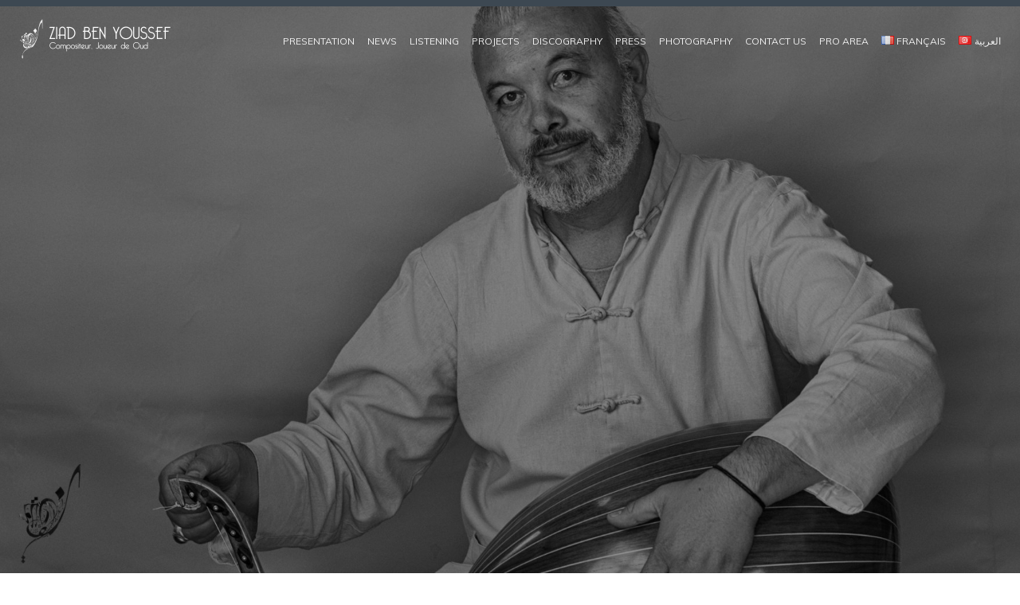

--- FILE ---
content_type: text/html; charset=UTF-8
request_url: https://www.ziadbenyoussef.com/en/ziad-ben-youssef-home/
body_size: 9345
content:
<!doctype html>
<html lang="en-GB">
<head>
	<meta charset="UTF-8">
	<meta name="viewport" content="width=device-width, initial-scale=1">
	<link rel="profile" href="https://gmpg.org/xfn/11">
	<title>Home &#8211; Ziad Ben Youssef | Official website</title>
<meta name='robots' content='max-image-preview:large' />
	<style>img:is([sizes="auto" i], [sizes^="auto," i]) { contain-intrinsic-size: 3000px 1500px }</style>
	<link rel="alternate" href="https://www.ziadbenyoussef.com/ziad-ben-youssef/" hreflang="fr" />
<link rel="alternate" href="https://www.ziadbenyoussef.com/ar/%d8%b2%d9%8a%d8%a7%d8%af-%d8%a8%d9%86-%d9%8a%d9%88%d8%b3%d9%81/" hreflang="ar" />
<link rel="alternate" href="https://www.ziadbenyoussef.com/en/ziad-ben-youssef-home/" hreflang="en" />
<link rel='dns-prefetch' href='//fonts.googleapis.com' />
<link rel='dns-prefetch' href='//use.fontawesome.com' />
<link rel="alternate" type="application/rss+xml" title="Ziad Ben Youssef | Official website &raquo; Feed" href="https://www.ziadbenyoussef.com/en/feed/" />
<link rel="alternate" type="application/rss+xml" title="Ziad Ben Youssef | Official website &raquo; Comments Feed" href="https://www.ziadbenyoussef.com/en/comments/feed/" />
<script>
window._wpemojiSettings = {"baseUrl":"https:\/\/s.w.org\/images\/core\/emoji\/16.0.1\/72x72\/","ext":".png","svgUrl":"https:\/\/s.w.org\/images\/core\/emoji\/16.0.1\/svg\/","svgExt":".svg","source":{"concatemoji":"https:\/\/www.ziadbenyoussef.com\/wp-includes\/js\/wp-emoji-release.min.js?ver=6.8.3"}};
/*! This file is auto-generated */
!function(s,n){var o,i,e;function c(e){try{var t={supportTests:e,timestamp:(new Date).valueOf()};sessionStorage.setItem(o,JSON.stringify(t))}catch(e){}}function p(e,t,n){e.clearRect(0,0,e.canvas.width,e.canvas.height),e.fillText(t,0,0);var t=new Uint32Array(e.getImageData(0,0,e.canvas.width,e.canvas.height).data),a=(e.clearRect(0,0,e.canvas.width,e.canvas.height),e.fillText(n,0,0),new Uint32Array(e.getImageData(0,0,e.canvas.width,e.canvas.height).data));return t.every(function(e,t){return e===a[t]})}function u(e,t){e.clearRect(0,0,e.canvas.width,e.canvas.height),e.fillText(t,0,0);for(var n=e.getImageData(16,16,1,1),a=0;a<n.data.length;a++)if(0!==n.data[a])return!1;return!0}function f(e,t,n,a){switch(t){case"flag":return n(e,"\ud83c\udff3\ufe0f\u200d\u26a7\ufe0f","\ud83c\udff3\ufe0f\u200b\u26a7\ufe0f")?!1:!n(e,"\ud83c\udde8\ud83c\uddf6","\ud83c\udde8\u200b\ud83c\uddf6")&&!n(e,"\ud83c\udff4\udb40\udc67\udb40\udc62\udb40\udc65\udb40\udc6e\udb40\udc67\udb40\udc7f","\ud83c\udff4\u200b\udb40\udc67\u200b\udb40\udc62\u200b\udb40\udc65\u200b\udb40\udc6e\u200b\udb40\udc67\u200b\udb40\udc7f");case"emoji":return!a(e,"\ud83e\udedf")}return!1}function g(e,t,n,a){var r="undefined"!=typeof WorkerGlobalScope&&self instanceof WorkerGlobalScope?new OffscreenCanvas(300,150):s.createElement("canvas"),o=r.getContext("2d",{willReadFrequently:!0}),i=(o.textBaseline="top",o.font="600 32px Arial",{});return e.forEach(function(e){i[e]=t(o,e,n,a)}),i}function t(e){var t=s.createElement("script");t.src=e,t.defer=!0,s.head.appendChild(t)}"undefined"!=typeof Promise&&(o="wpEmojiSettingsSupports",i=["flag","emoji"],n.supports={everything:!0,everythingExceptFlag:!0},e=new Promise(function(e){s.addEventListener("DOMContentLoaded",e,{once:!0})}),new Promise(function(t){var n=function(){try{var e=JSON.parse(sessionStorage.getItem(o));if("object"==typeof e&&"number"==typeof e.timestamp&&(new Date).valueOf()<e.timestamp+604800&&"object"==typeof e.supportTests)return e.supportTests}catch(e){}return null}();if(!n){if("undefined"!=typeof Worker&&"undefined"!=typeof OffscreenCanvas&&"undefined"!=typeof URL&&URL.createObjectURL&&"undefined"!=typeof Blob)try{var e="postMessage("+g.toString()+"("+[JSON.stringify(i),f.toString(),p.toString(),u.toString()].join(",")+"));",a=new Blob([e],{type:"text/javascript"}),r=new Worker(URL.createObjectURL(a),{name:"wpTestEmojiSupports"});return void(r.onmessage=function(e){c(n=e.data),r.terminate(),t(n)})}catch(e){}c(n=g(i,f,p,u))}t(n)}).then(function(e){for(var t in e)n.supports[t]=e[t],n.supports.everything=n.supports.everything&&n.supports[t],"flag"!==t&&(n.supports.everythingExceptFlag=n.supports.everythingExceptFlag&&n.supports[t]);n.supports.everythingExceptFlag=n.supports.everythingExceptFlag&&!n.supports.flag,n.DOMReady=!1,n.readyCallback=function(){n.DOMReady=!0}}).then(function(){return e}).then(function(){var e;n.supports.everything||(n.readyCallback(),(e=n.source||{}).concatemoji?t(e.concatemoji):e.wpemoji&&e.twemoji&&(t(e.twemoji),t(e.wpemoji)))}))}((window,document),window._wpemojiSettings);
</script>
<style id='wp-emoji-styles-inline-css'>

	img.wp-smiley, img.emoji {
		display: inline !important;
		border: none !important;
		box-shadow: none !important;
		height: 1em !important;
		width: 1em !important;
		margin: 0 0.07em !important;
		vertical-align: -0.1em !important;
		background: none !important;
		padding: 0 !important;
	}
</style>
<link rel='stylesheet' id='wp-block-library-css' href='https://www.ziadbenyoussef.com/wp-includes/css/dist/block-library/style.min.css?ver=6.8.3' media='all' />
<style id='classic-theme-styles-inline-css'>
/*! This file is auto-generated */
.wp-block-button__link{color:#fff;background-color:#32373c;border-radius:9999px;box-shadow:none;text-decoration:none;padding:calc(.667em + 2px) calc(1.333em + 2px);font-size:1.125em}.wp-block-file__button{background:#32373c;color:#fff;text-decoration:none}
</style>
<style id='global-styles-inline-css'>
:root{--wp--preset--aspect-ratio--square: 1;--wp--preset--aspect-ratio--4-3: 4/3;--wp--preset--aspect-ratio--3-4: 3/4;--wp--preset--aspect-ratio--3-2: 3/2;--wp--preset--aspect-ratio--2-3: 2/3;--wp--preset--aspect-ratio--16-9: 16/9;--wp--preset--aspect-ratio--9-16: 9/16;--wp--preset--color--black: #000000;--wp--preset--color--cyan-bluish-gray: #abb8c3;--wp--preset--color--white: #ffffff;--wp--preset--color--pale-pink: #f78da7;--wp--preset--color--vivid-red: #cf2e2e;--wp--preset--color--luminous-vivid-orange: #ff6900;--wp--preset--color--luminous-vivid-amber: #fcb900;--wp--preset--color--light-green-cyan: #7bdcb5;--wp--preset--color--vivid-green-cyan: #00d084;--wp--preset--color--pale-cyan-blue: #8ed1fc;--wp--preset--color--vivid-cyan-blue: #0693e3;--wp--preset--color--vivid-purple: #9b51e0;--wp--preset--color--darkest-grey: #3d4852;--wp--preset--color--dark-grey: #58636F;--wp--preset--color--grey: #677783;--wp--preset--color--light-grey: #bac6d3;--wp--preset--color--lightest-grey: #f1f5f8;--wp--preset--gradient--vivid-cyan-blue-to-vivid-purple: linear-gradient(135deg,rgba(6,147,227,1) 0%,rgb(155,81,224) 100%);--wp--preset--gradient--light-green-cyan-to-vivid-green-cyan: linear-gradient(135deg,rgb(122,220,180) 0%,rgb(0,208,130) 100%);--wp--preset--gradient--luminous-vivid-amber-to-luminous-vivid-orange: linear-gradient(135deg,rgba(252,185,0,1) 0%,rgba(255,105,0,1) 100%);--wp--preset--gradient--luminous-vivid-orange-to-vivid-red: linear-gradient(135deg,rgba(255,105,0,1) 0%,rgb(207,46,46) 100%);--wp--preset--gradient--very-light-gray-to-cyan-bluish-gray: linear-gradient(135deg,rgb(238,238,238) 0%,rgb(169,184,195) 100%);--wp--preset--gradient--cool-to-warm-spectrum: linear-gradient(135deg,rgb(74,234,220) 0%,rgb(151,120,209) 20%,rgb(207,42,186) 40%,rgb(238,44,130) 60%,rgb(251,105,98) 80%,rgb(254,248,76) 100%);--wp--preset--gradient--blush-light-purple: linear-gradient(135deg,rgb(255,206,236) 0%,rgb(152,150,240) 100%);--wp--preset--gradient--blush-bordeaux: linear-gradient(135deg,rgb(254,205,165) 0%,rgb(254,45,45) 50%,rgb(107,0,62) 100%);--wp--preset--gradient--luminous-dusk: linear-gradient(135deg,rgb(255,203,112) 0%,rgb(199,81,192) 50%,rgb(65,88,208) 100%);--wp--preset--gradient--pale-ocean: linear-gradient(135deg,rgb(255,245,203) 0%,rgb(182,227,212) 50%,rgb(51,167,181) 100%);--wp--preset--gradient--electric-grass: linear-gradient(135deg,rgb(202,248,128) 0%,rgb(113,206,126) 100%);--wp--preset--gradient--midnight: linear-gradient(135deg,rgb(2,3,129) 0%,rgb(40,116,252) 100%);--wp--preset--font-size--small: 14px;--wp--preset--font-size--medium: 20px;--wp--preset--font-size--large: 20px;--wp--preset--font-size--x-large: 42px;--wp--preset--font-size--normal: 16px;--wp--preset--font-size--lead: 18px;--wp--preset--font-size--very-large: 24px;--wp--preset--font-size--huge: 28px;--wp--preset--spacing--20: 0.44rem;--wp--preset--spacing--30: 0.67rem;--wp--preset--spacing--40: 1rem;--wp--preset--spacing--50: 1.5rem;--wp--preset--spacing--60: 2.25rem;--wp--preset--spacing--70: 3.38rem;--wp--preset--spacing--80: 5.06rem;--wp--preset--shadow--natural: 6px 6px 9px rgba(0, 0, 0, 0.2);--wp--preset--shadow--deep: 12px 12px 50px rgba(0, 0, 0, 0.4);--wp--preset--shadow--sharp: 6px 6px 0px rgba(0, 0, 0, 0.2);--wp--preset--shadow--outlined: 6px 6px 0px -3px rgba(255, 255, 255, 1), 6px 6px rgba(0, 0, 0, 1);--wp--preset--shadow--crisp: 6px 6px 0px rgba(0, 0, 0, 1);}:where(.is-layout-flex){gap: 0.5em;}:where(.is-layout-grid){gap: 0.5em;}body .is-layout-flex{display: flex;}.is-layout-flex{flex-wrap: wrap;align-items: center;}.is-layout-flex > :is(*, div){margin: 0;}body .is-layout-grid{display: grid;}.is-layout-grid > :is(*, div){margin: 0;}:where(.wp-block-columns.is-layout-flex){gap: 2em;}:where(.wp-block-columns.is-layout-grid){gap: 2em;}:where(.wp-block-post-template.is-layout-flex){gap: 1.25em;}:where(.wp-block-post-template.is-layout-grid){gap: 1.25em;}.has-black-color{color: var(--wp--preset--color--black) !important;}.has-cyan-bluish-gray-color{color: var(--wp--preset--color--cyan-bluish-gray) !important;}.has-white-color{color: var(--wp--preset--color--white) !important;}.has-pale-pink-color{color: var(--wp--preset--color--pale-pink) !important;}.has-vivid-red-color{color: var(--wp--preset--color--vivid-red) !important;}.has-luminous-vivid-orange-color{color: var(--wp--preset--color--luminous-vivid-orange) !important;}.has-luminous-vivid-amber-color{color: var(--wp--preset--color--luminous-vivid-amber) !important;}.has-light-green-cyan-color{color: var(--wp--preset--color--light-green-cyan) !important;}.has-vivid-green-cyan-color{color: var(--wp--preset--color--vivid-green-cyan) !important;}.has-pale-cyan-blue-color{color: var(--wp--preset--color--pale-cyan-blue) !important;}.has-vivid-cyan-blue-color{color: var(--wp--preset--color--vivid-cyan-blue) !important;}.has-vivid-purple-color{color: var(--wp--preset--color--vivid-purple) !important;}.has-black-background-color{background-color: var(--wp--preset--color--black) !important;}.has-cyan-bluish-gray-background-color{background-color: var(--wp--preset--color--cyan-bluish-gray) !important;}.has-white-background-color{background-color: var(--wp--preset--color--white) !important;}.has-pale-pink-background-color{background-color: var(--wp--preset--color--pale-pink) !important;}.has-vivid-red-background-color{background-color: var(--wp--preset--color--vivid-red) !important;}.has-luminous-vivid-orange-background-color{background-color: var(--wp--preset--color--luminous-vivid-orange) !important;}.has-luminous-vivid-amber-background-color{background-color: var(--wp--preset--color--luminous-vivid-amber) !important;}.has-light-green-cyan-background-color{background-color: var(--wp--preset--color--light-green-cyan) !important;}.has-vivid-green-cyan-background-color{background-color: var(--wp--preset--color--vivid-green-cyan) !important;}.has-pale-cyan-blue-background-color{background-color: var(--wp--preset--color--pale-cyan-blue) !important;}.has-vivid-cyan-blue-background-color{background-color: var(--wp--preset--color--vivid-cyan-blue) !important;}.has-vivid-purple-background-color{background-color: var(--wp--preset--color--vivid-purple) !important;}.has-black-border-color{border-color: var(--wp--preset--color--black) !important;}.has-cyan-bluish-gray-border-color{border-color: var(--wp--preset--color--cyan-bluish-gray) !important;}.has-white-border-color{border-color: var(--wp--preset--color--white) !important;}.has-pale-pink-border-color{border-color: var(--wp--preset--color--pale-pink) !important;}.has-vivid-red-border-color{border-color: var(--wp--preset--color--vivid-red) !important;}.has-luminous-vivid-orange-border-color{border-color: var(--wp--preset--color--luminous-vivid-orange) !important;}.has-luminous-vivid-amber-border-color{border-color: var(--wp--preset--color--luminous-vivid-amber) !important;}.has-light-green-cyan-border-color{border-color: var(--wp--preset--color--light-green-cyan) !important;}.has-vivid-green-cyan-border-color{border-color: var(--wp--preset--color--vivid-green-cyan) !important;}.has-pale-cyan-blue-border-color{border-color: var(--wp--preset--color--pale-cyan-blue) !important;}.has-vivid-cyan-blue-border-color{border-color: var(--wp--preset--color--vivid-cyan-blue) !important;}.has-vivid-purple-border-color{border-color: var(--wp--preset--color--vivid-purple) !important;}.has-vivid-cyan-blue-to-vivid-purple-gradient-background{background: var(--wp--preset--gradient--vivid-cyan-blue-to-vivid-purple) !important;}.has-light-green-cyan-to-vivid-green-cyan-gradient-background{background: var(--wp--preset--gradient--light-green-cyan-to-vivid-green-cyan) !important;}.has-luminous-vivid-amber-to-luminous-vivid-orange-gradient-background{background: var(--wp--preset--gradient--luminous-vivid-amber-to-luminous-vivid-orange) !important;}.has-luminous-vivid-orange-to-vivid-red-gradient-background{background: var(--wp--preset--gradient--luminous-vivid-orange-to-vivid-red) !important;}.has-very-light-gray-to-cyan-bluish-gray-gradient-background{background: var(--wp--preset--gradient--very-light-gray-to-cyan-bluish-gray) !important;}.has-cool-to-warm-spectrum-gradient-background{background: var(--wp--preset--gradient--cool-to-warm-spectrum) !important;}.has-blush-light-purple-gradient-background{background: var(--wp--preset--gradient--blush-light-purple) !important;}.has-blush-bordeaux-gradient-background{background: var(--wp--preset--gradient--blush-bordeaux) !important;}.has-luminous-dusk-gradient-background{background: var(--wp--preset--gradient--luminous-dusk) !important;}.has-pale-ocean-gradient-background{background: var(--wp--preset--gradient--pale-ocean) !important;}.has-electric-grass-gradient-background{background: var(--wp--preset--gradient--electric-grass) !important;}.has-midnight-gradient-background{background: var(--wp--preset--gradient--midnight) !important;}.has-small-font-size{font-size: var(--wp--preset--font-size--small) !important;}.has-medium-font-size{font-size: var(--wp--preset--font-size--medium) !important;}.has-large-font-size{font-size: var(--wp--preset--font-size--large) !important;}.has-x-large-font-size{font-size: var(--wp--preset--font-size--x-large) !important;}
:where(.wp-block-post-template.is-layout-flex){gap: 1.25em;}:where(.wp-block-post-template.is-layout-grid){gap: 1.25em;}
:where(.wp-block-columns.is-layout-flex){gap: 2em;}:where(.wp-block-columns.is-layout-grid){gap: 2em;}
:root :where(.wp-block-pullquote){font-size: 1.5em;line-height: 1.6;}
</style>
<link rel='stylesheet' id='aps-animate-css-css' href='https://www.ziadbenyoussef.com/wp-content/plugins/accesspress-social-icons/css/animate.css?ver=1.8.5' media='all' />
<link rel='stylesheet' id='aps-frontend-css-css' href='https://www.ziadbenyoussef.com/wp-content/plugins/accesspress-social-icons/css/frontend.css?ver=1.8.5' media='all' />
<link rel='stylesheet' id='typed-cursor-css' href='https://www.ziadbenyoussef.com/wp-content/plugins/animated-typing-effect/assets/css/cursor.css?ver=6.8.3' media='all' />
<link rel='stylesheet' id='contact-form-7-css' href='https://www.ziadbenyoussef.com/wp-content/plugins/contact-form-7/includes/css/styles.css?ver=5.7.7' media='all' />
<link rel='stylesheet' id='wpm-kawi-style-css' href='https://www.ziadbenyoussef.com/wp-content/themes/kawi/style.css?ver=6.8.3' media='all' />
<link rel='stylesheet' id='kawi-fonts-css' href='https://fonts.googleapis.com/css?family=Oxygen%2BMono%7CMuli%3A400%2C400i%2C700&#038;subset=latin%2Clatin-ext' media='all' />
<link rel='stylesheet' id='kawi-styles-css' href='https://www.ziadbenyoussef.com/wp-content/themes/kawi/style.min.css?ver=1.2.0' media='all' />
<link rel='stylesheet' id='newsletter-css' href='https://www.ziadbenyoussef.com/wp-content/plugins/newsletter/style.css?ver=9.0.7' media='all' />
<link rel='stylesheet' id='font-awesome-official-css' href='https://use.fontawesome.com/releases/v5.13.0/css/all.css' media='all' integrity="sha384-Bfad6CLCknfcloXFOyFnlgtENryhrpZCe29RTifKEixXQZ38WheV+i/6YWSzkz3V" crossorigin="anonymous" />
<link rel='stylesheet' id='msl-main-css' href='https://www.ziadbenyoussef.com/wp-content/plugins/master-slider/public/assets/css/masterslider.main.css?ver=3.11.0' media='all' />
<link rel='stylesheet' id='msl-custom-css' href='https://www.ziadbenyoussef.com/wp-content/uploads/master-slider/custom.css?ver=8.3' media='all' />
<link rel='stylesheet' id='font-awesome-official-v4shim-css' href='https://use.fontawesome.com/releases/v5.13.0/css/v4-shims.css' media='all' integrity="sha384-/7iOrVBege33/9vHFYEtviVcxjUsNCqyeMnlW/Ms+PH8uRdFkKFmqf9CbVAN0Qef" crossorigin="anonymous" />
<style id='font-awesome-official-v4shim-inline-css'>
@font-face {
font-family: "FontAwesome";
font-display: block;
src: url("https://use.fontawesome.com/releases/v5.13.0/webfonts/fa-brands-400.eot"),
		url("https://use.fontawesome.com/releases/v5.13.0/webfonts/fa-brands-400.eot?#iefix") format("embedded-opentype"),
		url("https://use.fontawesome.com/releases/v5.13.0/webfonts/fa-brands-400.woff2") format("woff2"),
		url("https://use.fontawesome.com/releases/v5.13.0/webfonts/fa-brands-400.woff") format("woff"),
		url("https://use.fontawesome.com/releases/v5.13.0/webfonts/fa-brands-400.ttf") format("truetype"),
		url("https://use.fontawesome.com/releases/v5.13.0/webfonts/fa-brands-400.svg#fontawesome") format("svg");
}

@font-face {
font-family: "FontAwesome";
font-display: block;
src: url("https://use.fontawesome.com/releases/v5.13.0/webfonts/fa-solid-900.eot"),
		url("https://use.fontawesome.com/releases/v5.13.0/webfonts/fa-solid-900.eot?#iefix") format("embedded-opentype"),
		url("https://use.fontawesome.com/releases/v5.13.0/webfonts/fa-solid-900.woff2") format("woff2"),
		url("https://use.fontawesome.com/releases/v5.13.0/webfonts/fa-solid-900.woff") format("woff"),
		url("https://use.fontawesome.com/releases/v5.13.0/webfonts/fa-solid-900.ttf") format("truetype"),
		url("https://use.fontawesome.com/releases/v5.13.0/webfonts/fa-solid-900.svg#fontawesome") format("svg");
}

@font-face {
font-family: "FontAwesome";
font-display: block;
src: url("https://use.fontawesome.com/releases/v5.13.0/webfonts/fa-regular-400.eot"),
		url("https://use.fontawesome.com/releases/v5.13.0/webfonts/fa-regular-400.eot?#iefix") format("embedded-opentype"),
		url("https://use.fontawesome.com/releases/v5.13.0/webfonts/fa-regular-400.woff2") format("woff2"),
		url("https://use.fontawesome.com/releases/v5.13.0/webfonts/fa-regular-400.woff") format("woff"),
		url("https://use.fontawesome.com/releases/v5.13.0/webfonts/fa-regular-400.ttf") format("truetype"),
		url("https://use.fontawesome.com/releases/v5.13.0/webfonts/fa-regular-400.svg#fontawesome") format("svg");
unicode-range: U+F004-F005,U+F007,U+F017,U+F022,U+F024,U+F02E,U+F03E,U+F044,U+F057-F059,U+F06E,U+F070,U+F075,U+F07B-F07C,U+F080,U+F086,U+F089,U+F094,U+F09D,U+F0A0,U+F0A4-F0A7,U+F0C5,U+F0C7-F0C8,U+F0E0,U+F0EB,U+F0F3,U+F0F8,U+F0FE,U+F111,U+F118-F11A,U+F11C,U+F133,U+F144,U+F146,U+F14A,U+F14D-F14E,U+F150-F152,U+F15B-F15C,U+F164-F165,U+F185-F186,U+F191-F192,U+F1AD,U+F1C1-F1C9,U+F1CD,U+F1D8,U+F1E3,U+F1EA,U+F1F6,U+F1F9,U+F20A,U+F247-F249,U+F24D,U+F254-F25B,U+F25D,U+F267,U+F271-F274,U+F279,U+F28B,U+F28D,U+F2B5-F2B6,U+F2B9,U+F2BB,U+F2BD,U+F2C1-F2C2,U+F2D0,U+F2D2,U+F2DC,U+F2ED,U+F328,U+F358-F35B,U+F3A5,U+F3D1,U+F410,U+F4AD;
}
</style>
<script src="https://www.ziadbenyoussef.com/wp-includes/js/jquery/jquery.min.js?ver=3.7.1" id="jquery-core-js"></script>
<script src="https://www.ziadbenyoussef.com/wp-includes/js/jquery/jquery-migrate.min.js?ver=3.4.1" id="jquery-migrate-js"></script>
<script src="https://www.ziadbenyoussef.com/wp-content/plugins/accesspress-social-icons/js/frontend.js?ver=1.8.5" id="aps-frontend-js-js"></script>
<script src="https://www.ziadbenyoussef.com/wp-content/themes/kawi/js/main.min.js?ver=1.2.0" id="kawi-scripts-js"></script>
<link rel="https://api.w.org/" href="https://www.ziadbenyoussef.com/wp-json/" /><link rel="alternate" title="JSON" type="application/json" href="https://www.ziadbenyoussef.com/wp-json/wp/v2/pages/2726" /><link rel="EditURI" type="application/rsd+xml" title="RSD" href="https://www.ziadbenyoussef.com/xmlrpc.php?rsd" />
<meta name="generator" content="WordPress 6.8.3" />
<link rel="canonical" href="https://www.ziadbenyoussef.com/en/ziad-ben-youssef-home/" />
<link rel='shortlink' href='https://www.ziadbenyoussef.com/?p=2726' />
<link rel="alternate" title="oEmbed (JSON)" type="application/json+oembed" href="https://www.ziadbenyoussef.com/wp-json/oembed/1.0/embed?url=https%3A%2F%2Fwww.ziadbenyoussef.com%2Fen%2Fziad-ben-youssef-home%2F" />
<link rel="alternate" title="oEmbed (XML)" type="text/xml+oembed" href="https://www.ziadbenyoussef.com/wp-json/oembed/1.0/embed?url=https%3A%2F%2Fwww.ziadbenyoussef.com%2Fen%2Fziad-ben-youssef-home%2F&#038;format=xml" />
<script>var ms_grabbing_curosr = 'https://www.ziadbenyoussef.com/wp-content/plugins/master-slider/public/assets/css/common/grabbing.cur', ms_grab_curosr = 'https://www.ziadbenyoussef.com/wp-content/plugins/master-slider/public/assets/css/common/grab.cur';</script>
<meta name="generator" content="MasterSlider 3.11.0 - Responsive Touch Image Slider | avt.li/msf" />
<!-- Analytics by WP Statistics - https://wp-statistics.com -->
<style type="text/css" id="kawi-customizer-css">.site-title, .site-description { position: absolute; clip: rect(1px, 1px, 1px, 1px); }.site-header { background-image: linear-gradient( rgba( 0, 0, 0, 0.4 ), rgba( 0, 0, 0, 0.4 ) ), url(https://www.ziadbenyoussef.com/wp-content/uploads/2020/05/cropped-DSC3075-NB-3.jpg);}</style><meta name="generator" content="Elementor 3.18.3; features: e_dom_optimization, e_optimized_assets_loading, additional_custom_breakpoints, block_editor_assets_optimize, e_image_loading_optimization; settings: css_print_method-external, google_font-enabled, font_display-auto">
<link rel="icon" href="https://www.ziadbenyoussef.com/wp-content/uploads/2020/05/cropped-icon-zb512-32x32.png" sizes="32x32" />
<link rel="icon" href="https://www.ziadbenyoussef.com/wp-content/uploads/2020/05/cropped-icon-zb512-192x192.png" sizes="192x192" />
<link rel="apple-touch-icon" href="https://www.ziadbenyoussef.com/wp-content/uploads/2020/05/cropped-icon-zb512-180x180.png" />
<meta name="msapplication-TileImage" content="https://www.ziadbenyoussef.com/wp-content/uploads/2020/05/cropped-icon-zb512-270x270.png" />
		<style id="wp-custom-css">
			h1.main-title {
font-size: 1.0em;
color: white;
position: relative;
  width:400px;
  top:150px;
  left:0px;
	right:0;
  bottom:0px;
}
img.custom-logo 
{
}
h1.site-title.caps {
 font-size: 14px;
 padding-right: 0px;
 padding-left: 0px; 
}
p.site-description.caps {
 font-size: 13px;
 padding-right: 0px;
 padding-left: 0px;    
}
.main-navigation a {
font-size: 12px;
}
.related.products {
    display: none;
}
		</style>
		<!-- Dojo Digital Hide Title -->
<script type="text/javascript">
	jQuery(document).ready(function($){

		if( $('.entry-title').length != 0 ) {
			$('.entry-title span.dojodigital_toggle_title').parents('.entry-title:first').hide();
		} else {
			$('h1 span.dojodigital_toggle_title').parents('h1:first').hide();
			$('h2 span.dojodigital_toggle_title').parents('h2:first').hide();
		}

	});
</script>
<noscript><style type="text/css"> .entry-title { display:none !important; }</style></noscript>
<style type="text/css"> body.dojo-hide-title .entry-title { display:none !important; }</style>
<!-- END Dojo Digital Hide Title -->

			</head>

<body class="wp-singular page-template page-template-elementor_header_footer page page-id-2726 wp-custom-logo wp-theme-kawi wp-child-theme-kawi-1591434913-via-wpmarmite _masterslider _ms_version_3.11.0 no-sidebar has-header-image dark-filter header-background elementor-default elementor-template-full-width elementor-kit-826 dojo-hide-title">
<div id="page" class="site">
	<a class="skip-link screen-reader-text" href="#content">Skip to content</a>

		<header id="masthead" class="site-header" role="banner">
		
<div class="navbar default-navbar">
    <div class="wrapper navbar-wrapper">
        		<div class="site-branding">
			<a href="https://www.ziadbenyoussef.com/en/presentation-2/" class="custom-logo-link" rel="home"><img fetchpriority="high" width="1964" height="512" src="https://www.ziadbenyoussef.com/wp-content/uploads/2020/05/cropped-logo-ziad-B-site-1.png" class="custom-logo" alt="Ziad Ben Youssef | Official website" decoding="async" srcset="https://www.ziadbenyoussef.com/wp-content/uploads/2020/05/cropped-logo-ziad-B-site-1.png 1964w, https://www.ziadbenyoussef.com/wp-content/uploads/2020/05/cropped-logo-ziad-B-site-1-600x156.png 600w, https://www.ziadbenyoussef.com/wp-content/uploads/2020/05/cropped-logo-ziad-B-site-1-300x78.png 300w, https://www.ziadbenyoussef.com/wp-content/uploads/2020/05/cropped-logo-ziad-B-site-1-1024x267.png 1024w, https://www.ziadbenyoussef.com/wp-content/uploads/2020/05/cropped-logo-ziad-B-site-1-768x200.png 768w, https://www.ziadbenyoussef.com/wp-content/uploads/2020/05/cropped-logo-ziad-B-site-1-1536x400.png 1536w" sizes="(max-width: 1964px) 100vw, 1964px" /></a>			<div class="site-details">
									<p class="site-title caps"><a href="https://www.ziadbenyoussef.com/en/presentation-2/" rel="home">Ziad Ben Youssef | Official website</a></p>
									<p class="site-description caps">Compositeur, Joueur de Oud, Musiques d&#039;Orient Contemporain | Oudplayer, Contemporay Eastern Music | مؤلّف موسيقي، عازف عود / موسيقات الشّرق المعاصر</p>
							</div>
		</div><!-- .site-branding -->
	        <nav id="site-navigation" class="main-navigation" role="navigation" aria-label="Primary Navigation">
            		<button class="toggle menu-toggle" aria-controls="menu-area" aria-expanded="false">
			<span class="screen-reader-text">Open menu</span>
			<svg class="icon icon-menu" xmlns="http://www.w3.org/2000/svg" viewbox="0 0 16 16" aria-hidden="true" role="img" focusable="false"><rect x="0" fill="none" width="16" height="16" /><g><path d="M0 14h16v-2H0v2zM0 2v2h16V2H0zm0 7h16V7H0v2z" /></g></svg>		</button>
	            <div id="menu-area" class="menu-area sidebar-menu-area" aria-expanded="false">
                <div class="menu-section menu-header">
                    <span class="menu-title">Menu</span>
                    		<button class="toggle menu-toggle" aria-controls="menu-area" aria-expanded="false">
			<span class="screen-reader-text">Close menu</span>
			<svg class="icon icon-close" xmlns="http://www.w3.org/2000/svg" viewBox="0 0 16 16" aria-hidden="true" role="img" focusable="false"><rect x="0" fill="none" width="16" height="16" /><g><path d="M12.7 4.7l-1.4-1.4L8 6.6 4.7 3.3 3.3 4.7 6.6 8l-3.3 3.3 1.4 1.4L8 9.4l3.3 3.3 1.4-1.4L9.4 8" /></g></svg>		</button>
	                </div>
                <div class="menu-section">
                    <ul id="primary-menu" class="menu primary-menu"><li id="menu-item-3236" class="menu-item menu-item-type-post_type menu-item-object-page menu-item-home menu-item-3236"><a href="https://www.ziadbenyoussef.com/en/presentation-2/"><span>Presentation</span></a></li>
<li id="menu-item-3237" class="menu-item menu-item-type-post_type menu-item-object-page menu-item-has-children menu-item-3237"><a href="https://www.ziadbenyoussef.com/en/news/"><span>News</span></a>
<ul class="sub-menu">
	<li id="menu-item-3241" class="menu-item menu-item-type-post_type menu-item-object-page menu-item-3241"><a href="https://www.ziadbenyoussef.com/en/new-projects/"><span>New projects</span></a></li>
	<li id="menu-item-3292" class="menu-item menu-item-type-custom menu-item-object-custom menu-item-3292"><a href="https://www.ziadbenyoussef.com/agenda-2002/"><span>Scenes to come</span></a></li>
	<li id="menu-item-3293" class="menu-item menu-item-type-custom menu-item-object-custom menu-item-3293"><a href="https://www.ziadbenyoussef.com/scenes/"><span>Previous scenes</span></a></li>
</ul>
</li>
<li id="menu-item-3246" class="menu-item menu-item-type-post_type menu-item-object-page menu-item-3246"><a href="https://www.ziadbenyoussef.com/en/listening/"><span>Listening</span></a></li>
<li id="menu-item-3247" class="menu-item menu-item-type-post_type menu-item-object-page menu-item-has-children menu-item-3247"><a href="https://www.ziadbenyoussef.com/en/projects/"><span>Projects</span></a>
<ul class="sub-menu">
	<li id="menu-item-3255" class="menu-item menu-item-type-post_type menu-item-object-page menu-item-3255"><a href="https://www.ziadbenyoussef.com/en/khimaira-quartet-2/"><span>Khimaira Quartet</span></a></li>
	<li id="menu-item-3259" class="menu-item menu-item-type-post_type menu-item-object-page menu-item-3259"><a href="https://www.ziadbenyoussef.com/en/diwanimi-2/"><span>Diwanimi</span></a></li>
	<li id="menu-item-3262" class="menu-item menu-item-type-post_type menu-item-object-page menu-item-3262"><a href="https://www.ziadbenyoussef.com/en/the-tales-of-the-deserts-wise-man/"><span>The tales of the desert’s wise man</span></a></li>
	<li id="menu-item-3265" class="menu-item menu-item-type-post_type menu-item-object-page menu-item-3265"><a href="https://www.ziadbenyoussef.com/en/al-manara-3/"><span>Al Manara</span></a></li>
	<li id="menu-item-3268" class="menu-item menu-item-type-post_type menu-item-object-page menu-item-3268"><a href="https://www.ziadbenyoussef.com/en/dalouna-ensemble/"><span>Dal’ouna ensemble</span></a></li>
	<li id="menu-item-3272" class="menu-item menu-item-type-post_type menu-item-object-page menu-item-3272"><a href="https://www.ziadbenyoussef.com/en/waxing-moon-2/"><span>Waxing Moon</span></a></li>
	<li id="menu-item-3275" class="menu-item menu-item-type-post_type menu-item-object-page menu-item-3275"><a href="https://www.ziadbenyoussef.com/en/poetic-anthology-from-africa/"><span>Poetic anthology from Africa</span></a></li>
	<li id="menu-item-3278" class="menu-item menu-item-type-post_type menu-item-object-page menu-item-3278"><a href="https://www.ziadbenyoussef.com/en/the-lights-passer/"><span>The lights Passer</span></a></li>
	<li id="menu-item-3281" class="menu-item menu-item-type-post_type menu-item-object-page menu-item-3281"><a href="https://www.ziadbenyoussef.com/en/luzia-2/"><span>Luzia</span></a></li>
</ul>
</li>
<li id="menu-item-3284" class="menu-item menu-item-type-post_type menu-item-object-page menu-item-3284"><a href="https://www.ziadbenyoussef.com/en/discography/"><span>Discography</span></a></li>
<li id="menu-item-3286" class="menu-item menu-item-type-post_type menu-item-object-page menu-item-3286"><a href="https://www.ziadbenyoussef.com/en/press/"><span>Press</span></a></li>
<li id="menu-item-3288" class="menu-item menu-item-type-post_type menu-item-object-page menu-item-3288"><a href="https://www.ziadbenyoussef.com/en/photography/"><span>Photography</span></a></li>
<li id="menu-item-3289" class="menu-item menu-item-type-post_type menu-item-object-page menu-item-3289"><a href="https://www.ziadbenyoussef.com/en/contact-us/"><span>Contact us</span></a></li>
<li id="menu-item-3290" class="menu-item menu-item-type-post_type menu-item-object-page menu-item-3290"><a href="https://www.ziadbenyoussef.com/en/pro-area/"><span>Pro area</span></a></li>
<li id="menu-item-2798-fr" class="lang-item lang-item-30 lang-item-fr lang-item-first menu-item menu-item-type-custom menu-item-object-custom menu-item-2798-fr"><a href="https://www.ziadbenyoussef.com/ziad-ben-youssef/" hreflang="fr-FR" lang="fr-FR"><span><img src="[data-uri]" alt="" width="16" height="11" style="width: 16px; height: 11px;" /><span style="margin-left:0.3em;">Français</span></span></a></li>
<li id="menu-item-2798-ar" class="lang-item lang-item-34 lang-item-ar menu-item menu-item-type-custom menu-item-object-custom menu-item-2798-ar"><a href="https://www.ziadbenyoussef.com/ar/%d8%b2%d9%8a%d8%a7%d8%af-%d8%a8%d9%86-%d9%8a%d9%88%d8%b3%d9%81/" hreflang="ar" lang="ar"><span><img src="[data-uri]" alt="" width="16" height="11" style="width: 16px; height: 11px;" /><span style="margin-left:0.3em;">العربية</span></span></a></li>
</ul>                </div>
            </div>
        </nav><!-- #site-navigation -->
    </div>
</div>
<div class="hero default-hero">
    <div class="wrapper hero-wrapper">
                        <div class="main-info">
            <h1 class="main-title"><span class="dojodigital_toggle_title">Home</span></h1>
                    </div>
    </div>
</div>	</header><!-- #masthead -->

	<div id="content" class="content-area">
	<p><img loading="lazy" decoding="async" class="alignnone wp-image-13" src="https://www.ziadbenyoussef.com/wp-content/uploads/2020/05/icon-zb512-150x150.png" alt="Logo-Site officiel-Ziad Ben Youssef" width="125" height="125" srcset="https://www.ziadbenyoussef.com/wp-content/uploads/2020/05/icon-zb512-150x150.png 150w, https://www.ziadbenyoussef.com/wp-content/uploads/2020/05/icon-zb512-300x300.png 300w, https://www.ziadbenyoussef.com/wp-content/uploads/2020/05/icon-zb512-100x100.png 100w, https://www.ziadbenyoussef.com/wp-content/uploads/2020/05/icon-zb512.png 512w" sizes="(max-width: 125px) 100vw, 125px" /></p>


<figure class="wp-block-audio"><audio controls="" autoplay="" preload="auto" controlsList="nodownload" name="media"><source src="https://www.ziadbenyoussef.com/wp-content/uploads/2020/06/Les-deux-rives-de-la-question-Home.mp3" type="audio/mpeg"></audio></figure>

	</div><!-- #content -->

	
	<footer id="colophon" class="site-footer" role="contentinfo">
		<div class="wrapper footer-wrapper">
			<div class="site-info">
				<a href="https://wordpress.org/">
					Proudly powered by WordPress				</a>
				<span class="sep"> | </span>
				<span>
					Theme: Kawi by <a href="https://vincentdubroeucq.com">Vincent Dubroeucq</a>.				</span>
			</div><!-- .site-info -->
			<nav class="footer-menu-section" role="navigation" aria-label="Footer navigation">
				<ul id="footer-menu" class="menu footer-menu"><li id="menu-item-3397" class="menu-item menu-item-type-post_type menu-item-object-page menu-item-3397"><a href="https://www.ziadbenyoussef.com/newsletter/"><span>Newsletter</span></a></li>
</ul>			</nav>
		</div><!-- .footer-wrapper -->
	</footer><!-- #colophon -->
</div><!-- #page -->

<script type="speculationrules">
{"prefetch":[{"source":"document","where":{"and":[{"href_matches":"\/*"},{"not":{"href_matches":["\/wp-*.php","\/wp-admin\/*","\/wp-content\/uploads\/*","\/wp-content\/*","\/wp-content\/plugins\/*","\/wp-content\/themes\/kawi-1591434913-via-wpmarmite\/*","\/wp-content\/themes\/kawi\/*","\/*\\?(.+)"]}},{"not":{"selector_matches":"a[rel~=\"nofollow\"]"}},{"not":{"selector_matches":".no-prefetch, .no-prefetch a"}}]},"eagerness":"conservative"}]}
</script>
<script src="https://www.ziadbenyoussef.com/wp-content/plugins/animated-typing-effect/assets/js/typed.js?ver=1" id="typed-script-js"></script>
<script src="https://www.ziadbenyoussef.com/wp-content/plugins/animated-typing-effect/assets/js/typed.fe.js?ver=1" id="typed-frontend-js"></script>
<script src="https://www.ziadbenyoussef.com/wp-content/plugins/contact-form-7/includes/swv/js/index.js?ver=5.7.7" id="swv-js"></script>
<script id="contact-form-7-js-extra">
var wpcf7 = {"api":{"root":"https:\/\/www.ziadbenyoussef.com\/wp-json\/","namespace":"contact-form-7\/v1"}};
</script>
<script src="https://www.ziadbenyoussef.com/wp-content/plugins/contact-form-7/includes/js/index.js?ver=5.7.7" id="contact-form-7-js"></script>
<script id="newsletter-js-extra">
var newsletter_data = {"action_url":"https:\/\/www.ziadbenyoussef.com\/wp-admin\/admin-ajax.php"};
</script>
<script src="https://www.ziadbenyoussef.com/wp-content/plugins/newsletter/main.js?ver=9.0.7" id="newsletter-js"></script>

</body>
</html>


--- FILE ---
content_type: text/css
request_url: https://www.ziadbenyoussef.com/wp-content/themes/kawi/style.css?ver=6.8.3
body_size: 8424
content:
/*!
Theme Name: Kawi
Theme URI: https://wordpress.org/themes/kawi/
Author: Vincent Dubroeucq
Author URI: https://vincentdubroeucq.com
Description: A clean and simple theme for any blog.
Version: 1.2.0
Requires at least: WordPress 4.7
Tested up to: 5.5.1
Requires PHP: 5.6
License: GNU General Public License v2 or later
License URI: LICENSE
Text Domain: kawi
Tags: blog, custom-background, one-column, two-columns, left-sidebar, right-sidebar, custom-logo, custom-menu, featured-images, featured-image-header, footer-widgets, sticky-post, theme-options, threaded-comments, translation-ready, accessibility-ready

This theme, like WordPress, is licensed under the GPL.
Use it to make something cool, have fun, and share what you've learned with others.

Kawi is based on Underscores https://underscores.me/, (C) 2012-2017 Automattic, Inc.
Underscores is distributed under the terms of the GNU GPL v2 or later.

Normalizing styles have been helped along thanks to the fine work of
Nicolas Gallagher and Jonathan Neal https://necolas.github.io/normalize.css/

Genericons Neue (https://genericons.com/) are used in the theme.
Genericons Neue are distributed under the terms of the GNU GPL v2 or later.

Social Logos (https://github.com/Automattic/social-logos) are used in the theme.
Social Logos are distributed under the terms of the GNU GPL v2 or later.

Screenshot image from StockSnap.io (https: //stocksnap.io/photo/AAJD6NGTZE) Licenced CC0 (https://creativecommons.org/publicdomain/zero/1.0/)
*/
/*--------------------------------------------------------------
>>> TABLE OF CONTENTS:
----------------------------------------------------------------
# Normalize
# Typography
# Elements
# Forms
# Media
# Header
# Content
# Blocks
# Pagination
# Comments
# Footer
# Widgets
# Helpers
--------------------------------------------------------------*/
/*! normalize.css v8.0.0 | MIT License | github.com/necolas/normalize.css */
/* Document
	 ========================================================================== */
/**
 * 1. Correct the line height in all browsers.
 * 2. Prevent adjustments of font size after orientation changes in iOS.
 */
html {
  line-height: 1.15;
  /* 1 */
  -webkit-text-size-adjust: 100%;
  /* 2 */
}

/* Sections
	 ========================================================================== */
/**
 * Remove the margin in all browsers.
 */
body {
  margin: 0;
}

/**
 * Correct the font size and margin on `h1` elements within `section` and
 * `article` contexts in Chrome, Firefox, and Safari.
 */
h1 {
  font-size: 2em;
  margin: 0.67em 0;
}

/* Grouping content
	 ========================================================================== */
/**
 * 1. Add the correct box sizing in Firefox.
 * 2. Show the overflow in Edge and IE.
 */
hr {
  box-sizing: content-box;
  /* 1 */
  height: 0;
  /* 1 */
  overflow: visible;
  /* 2 */
}

/**
 * 1. Correct the inheritance and scaling of font size in all browsers.
 * 2. Correct the odd `em` font sizing in all browsers.
 */
pre {
  font-family: monospace, monospace;
  /* 1 */
  font-size: 1em;
  /* 2 */
}

/* Text-level semantics
	 ========================================================================== */
/**
 * Remove the gray background on active links in IE 10.
 */
a {
  background-color: transparent;
}

/**
 * 1. Remove the bottom border in Chrome 57-
 * 2. Add the correct text decoration in Chrome, Edge, IE, Opera, and Safari.
 */
abbr[title] {
  border-bottom: none;
  /* 1 */
  text-decoration: underline;
  /* 2 */
  text-decoration: underline dotted;
  /* 2 */
}

/**
 * Add the correct font weight in Chrome, Edge, and Safari.
 */
b,
strong {
  font-weight: bolder;
}

/**
 * 1. Correct the inheritance and scaling of font size in all browsers.
 * 2. Correct the odd `em` font sizing in all browsers.
 */
code,
kbd,
samp {
  font-family: monospace, monospace;
  /* 1 */
  font-size: 1em;
  /* 2 */
}

/**
 * Add the correct font size in all browsers.
 */
small {
  font-size: 80%;
}

/**
 * Prevent `sub` and `sup` elements from affecting the line height in
 * all browsers.
 */
sub,
sup {
  font-size: 75%;
  line-height: 0;
  position: relative;
  vertical-align: baseline;
}

sub {
  bottom: -0.25em;
}

sup {
  top: -0.5em;
}

/* Embedded content
	 ========================================================================== */
/**
 * Remove the border on images inside links in IE 10.
 */
img {
  border-style: none;
}

/* Forms
	 ========================================================================== */
/**
 * 1. Change the font styles in all browsers.
 * 2. Remove the margin in Firefox and Safari.
 */
button,
input,
optgroup,
select,
textarea {
  font-family: inherit;
  /* 1 */
  font-size: 100%;
  /* 1 */
  line-height: 1.15;
  /* 1 */
  margin: 0;
  /* 2 */
}

/**
 * Show the overflow in IE.
 * 1. Show the overflow in Edge.
 */
button,
input {
  /* 1 */
  overflow: visible;
}

/**
 * Remove the inheritance of text transform in Edge, Firefox, and IE.
 * 1. Remove the inheritance of text transform in Firefox.
 */
button,
select {
  /* 1 */
  text-transform: none;
}

/**
 * Correct the inability to style clickable types in iOS and Safari.
 */
button,
[type=button],
[type=reset],
[type=submit] {
  -webkit-appearance: button;
}

/**
 * Remove the inner border and padding in Firefox.
 */
button::-moz-focus-inner,
[type=button]::-moz-focus-inner,
[type=reset]::-moz-focus-inner,
[type=submit]::-moz-focus-inner {
  border-style: none;
  padding: 0;
}

/**
 * Restore the focus styles unset by the previous rule.
 */
button:-moz-focusring,
[type=button]:-moz-focusring,
[type=reset]:-moz-focusring,
[type=submit]:-moz-focusring {
  outline: 1px dotted ButtonText;
}

/**
 * Correct the padding in Firefox.
 */
fieldset {
  padding: 0.35em 0.75em 0.625em;
}

/**
 * 1. Correct the text wrapping in Edge and IE.
 * 2. Correct the color inheritance from `fieldset` elements in IE.
 * 3. Remove the padding so developers are not caught out when they zero out
 *		`fieldset` elements in all browsers.
 */
legend {
  box-sizing: border-box;
  /* 1 */
  color: inherit;
  /* 2 */
  display: table;
  /* 1 */
  max-width: 100%;
  /* 1 */
  padding: 0;
  /* 3 */
  white-space: normal;
  /* 1 */
}

/**
 * Add the correct vertical alignment in Chrome, Firefox, and Opera.
 */
progress {
  vertical-align: baseline;
}

/**
 * Remove the default vertical scrollbar in IE 10+.
 */
textarea {
  overflow: auto;
}

/**
 * 1. Add the correct box sizing in IE 10.
 * 2. Remove the padding in IE 10.
 */
[type=checkbox],
[type=radio] {
  box-sizing: border-box;
  /* 1 */
  padding: 0;
  /* 2 */
}

/**
 * Correct the cursor style of increment and decrement buttons in Chrome.
 */
[type=number]::-webkit-inner-spin-button,
[type=number]::-webkit-outer-spin-button {
  height: auto;
}

/**
 * 1. Correct the odd appearance in Chrome and Safari.
 * 2. Correct the outline style in Safari.
 */
[type=search] {
  -webkit-appearance: textfield;
  /* 1 */
  outline-offset: -2px;
  /* 2 */
}

/**
 * Remove the inner padding in Chrome and Safari on macOS.
 */
[type=search]::-webkit-search-decoration {
  -webkit-appearance: none;
}

/**
 * 1. Correct the inability to style clickable types in iOS and Safari.
 * 2. Change font properties to `inherit` in Safari.
 */
::-webkit-file-upload-button {
  -webkit-appearance: button;
  /* 1 */
  font: inherit;
  /* 2 */
}

/* Interactive
	 ========================================================================== */
/*
 * Add the correct display in Edge, IE 10+, and Firefox.
 */
details {
  display: block;
}

/*
 * Add the correct display in all browsers.
 */
summary {
  display: list-item;
}

/* Misc
	 ========================================================================== */
/**
 * Add the correct display in IE 10+.
 */
template {
  display: none;
}

/**
 * Add the correct display in IE 10.
 */
[hidden] {
  display: none;
}

/**************************
 * Typography
 **************************/
body,
button,
input,
select,
optgroup,
textarea {
  color: #3d4852;
  font-family: "Muli", "system-ui", "BlinkMacSystemFont", "-apple-system", "Segoe UI", "Roboto", "Oxygen", "Ubuntu", "Cantarell", "Fira Sans", "Droid Sans", "Helvetica Neue", "sans-serif";
  font-size: 1rem;
  line-height: 1.6;
}
@media screen and (min-width: 992px) {
  body,
button,
input,
select,
optgroup,
textarea {
    font-size: 1.125rem;
  }
}
@media screen and (min-width: 1600px) {
  body,
button,
input,
select,
optgroup,
textarea {
    font-size: 1.25rem;
  }
}

dfn, cite, em, i {
  font-style: italic;
}

p, blockquote, address, pre {
  margin-bottom: 1.5rem;
  margin-top: 0;
}

q {
  font-style: italic;
}

pre {
  background-color: #f1f5f8;
  border-left: 8px solid #3d4852;
  border-radius: 4px;
  font-family: "Oxygen Mono", "Menlo", "Monaco", "Consolas", "Liberation Mono", "Courier New", "monospace";
  font-size: 1rem;
  max-width: 100%;
  overflow: auto;
  padding: 1rem;
  margin: 1.5rem 0;
}

code, kbd, tt, var {
  font-family: "Oxygen Mono", "Menlo", "Monaco", "Consolas", "Liberation Mono", "Courier New", "monospace";
}

abbr, acronym {
  cursor: help;
}

mark {
  background-color: #3d4852;
  color: #fff;
  text-decoration: none;
}

h1, h2, h3, h4, h5, h6,
.h1, .h2, .h3, .h4, .h5, .h6 {
  line-height: 1.2;
  margin: 1.5em 0 0.5em;
}

h1, .h1 {
  font-size: 2rem;
}
@media screen and (min-width: 992px) {
  h1, .h1 {
    font-size: 2.75rem;
  }
}
@media screen and (min-width: 1280px) {
  h1, .h1 {
    font-size: 4rem;
  }
}

h2, .h2 {
  font-size: 1.75rem;
}
@media screen and (min-width: 992px) {
  h2, .h2 {
    font-size: 2rem;
  }
}
@media screen and (min-width: 1280px) {
  h2, .h2 {
    font-size: 2.75rem;
  }
}

h3, .h3 {
  font-size: 1.5rem;
}
@media screen and (min-width: 992px) {
  h3, .h3 {
    font-size: 1.75rem;
  }
}
@media screen and (min-width: 1280px) {
  h3, .h3 {
    font-size: 2rem;
  }
}

h4, .h4 {
  font-size: 1.25rem;
}
@media screen and (min-width: 992px) {
  h4, .h4 {
    font-size: 1.5rem;
  }
}
@media screen and (min-width: 992px) {
  h4, .h4 {
    font-size: 1.75rem;
  }
}

h5, .h5 {
  font-size: 1.125rem;
}
@media screen and (min-width: 992px) {
  h5, .h5 {
    font-size: 1.25rem;
  }
}
@media screen and (min-width: 992px) {
  h5, .h5 {
    font-size: 1.5rem;
  }
}

h6, .h6 {
  font-size: 1rem;
}
@media screen and (min-width: 992px) {
  h6, .h6 {
    font-size: 1.125rem;
  }
}
@media screen and (min-width: 992px) {
  h6, .h6 {
    font-size: 1.25rem;
  }
}

a {
  color: inherit;
  transition: 0.25s all ease-in-out;
}
a:visited {
  color: #3d4852;
}
a:hover, a:focus, a:active {
  background-color: #3d4852;
  color: white;
}
a:focus {
  outline: thin solid #3d4852;
}
a:hover, a:active {
  outline: 0;
}

blockquote {
  background-image: url("./icons/blockquote.svg");
  background-position: top right;
  background-repeat: no-repeat;
  background-size: 1.5rem;
  border-left: 8px solid #3d4852;
  font-size: 1.125em;
  margin: 1.5rem 0;
  padding: 2rem;
}
blockquote cite,
blockquote .wp-block-quote__citation {
  display: block;
  font-size: 0.9em;
  text-align: right;
}

/**************************
 * Basic HTML elements
 **************************/
html {
  box-sizing: border-box;
}

*,
*:before,
*:after {
  box-sizing: inherit;
}

body {
  background: white;
  position: initial;
}

hr {
  color: #9AACB6;
  margin: 1.5rem 0;
}

ul, ol {
  margin: 1.5rem 0;
  padding-left: 2rem;
}

li > ul,
li > ol {
  margin: 0;
}

li {
  margin-top: 0.25rem;
}

dt {
  font-weight: bold;
}

dd {
  margin: 0 1.5rem 1.5rem;
}

img {
  height: auto;
  max-width: 100%;
}

svg {
  fill: currentColor;
}

figure, table {
  margin: 2rem 0;
}

figcaption {
  text-align: center;
  font-style: italic;
  font-size: smaller;
}

table {
  border-collapse: collapse;
  border: 1px solid #58636F;
  width: 100%;
}

thead, tfoot, th {
  background-color: #3d4852;
  color: white;
  text-align: left;
}
thead a, tfoot a, th a {
  color: white;
}
thead a:visited, tfoot a:visited, th a:visited {
  color: white;
}
thead a:hover, thead a:focus, tfoot a:hover, tfoot a:focus, th a:hover, th a:focus {
  color: #3d4852;
  background-color: white;
}

th, td {
  border: 1px solid #58636F;
  padding: 0.5rem;
}

.table-wrapper {
  overflow: auto;
}

/**************************
 * Form elements
 **************************/
input,
textarea,
select {
  background-color: #f1f5f8;
  border: 1px solid #dae1e7;
  border-radius: 4px;
  max-width: 100%;
  padding: 0.25rem 0.75rem;
  transition: all 0.25s ease-in-out;
}
input::placeholder,
textarea::placeholder,
select::placeholder {
  color: #677783;
}
input:hover, input:focus,
textarea:hover,
textarea:focus,
select:hover,
select:focus {
  background-color: #dae1e7;
  box-shadow: 0 0 2px 2px #bac6d3;
  outline: none;
}

textarea {
  width: 100%;
}

button,
.button,
.wp-block-button__link,
.wp-block-file .wp-block-file__button,
input[type=button],
input[type=reset],
input[type=submit] {
  align-items: center;
  background-color: #3d4852;
  border: 1px solid #3d4852;
  border-radius: 4px;
  color: white;
  cursor: pointer;
  display: inline-flex;
  padding: 0.25rem 0.75rem;
  text-decoration: none;
  transition: all 0.25s ease-in-out;
}
button:hover, button:focus,
.button:hover,
.button:focus,
.wp-block-button__link:hover,
.wp-block-button__link:focus,
.wp-block-file .wp-block-file__button:hover,
.wp-block-file .wp-block-file__button:focus,
input[type=button]:hover,
input[type=button]:focus,
input[type=reset]:hover,
input[type=reset]:focus,
input[type=submit]:hover,
input[type=submit]:focus {
  background-color: #58636F;
  box-shadow: 0 0 2px 2px #bac6d3;
}
button:focus,
.button:focus,
.wp-block-button__link:focus,
.wp-block-file .wp-block-file__button:focus,
input[type=button]:focus,
input[type=reset]:focus,
input[type=submit]:focus {
  outline: 1px solid #3d4852;
}
button:visited,
.button:visited,
.wp-block-button__link:visited,
.wp-block-file .wp-block-file__button:visited,
input[type=button]:visited,
input[type=reset]:visited,
input[type=submit]:visited {
  color: #fff;
}
button.button-secondary,
.button.button-secondary,
.wp-block-button__link.button-secondary,
.wp-block-file .wp-block-file__button.button-secondary,
input[type=button].button-secondary,
input[type=reset].button-secondary,
input[type=submit].button-secondary {
  background-color: transparent;
  border-color: #3d4852;
  color: #3d4852;
}
button.button-tertiary,
.button.button-tertiary,
.wp-block-button__link.button-tertiary,
.wp-block-file .wp-block-file__button.button-tertiary,
input[type=button].button-tertiary,
input[type=reset].button-tertiary,
input[type=submit].button-tertiary {
  background-color: transparent;
  border: none;
  color: #3d4852;
  text-decoration: underline;
}
button svg,
.button svg,
.wp-block-button__link svg,
.wp-block-file .wp-block-file__button svg,
input[type=button] svg,
input[type=reset] svg,
input[type=submit] svg {
  fill: currentcolor;
  margin-left: 0.25rem;
}

.is-style-outline .wp-block-button__link {
  background-color: transparent;
  border-color: #3d4852;
  color: #3d4852;
}

input[type=checkbox],
input[type=radio] {
  margin: 0 0.25rem;
}

.big-button .wp-block-button__link {
  padding: 1rem 1.5rem;
}

/**************************
 * Media elements
 **************************/
.page-content .wp-smiley,
.entry-content .wp-smiley,
.comment-content .wp-smiley {
  border: none;
  margin-bottom: 0;
  margin-top: 0;
  padding: 0;
}

embed,
iframe,
object {
  max-width: 100%;
}

.icon {
  height: 1.25rem;
  width: 1.25rem;
}

.gallery {
  display: grid;
  margin-bottom: 1.5em;
}

.gallery-columns-1 {
  grid-template-columns: 1fr;
}

.gallery-columns-2 {
  grid-template-columns: 1fr 1fr;
}

.gallery-columns-3 {
  grid-template-columns: 1fr 1fr;
}
@media screen and (min-width: 576px) {
  .gallery-columns-3 {
    grid-template-columns: repeat(3, 1fr);
  }
}

.gallery-columns-4 {
  grid-template-columns: repeat(2, 1fr);
}
@media screen and (min-width: 576px) {
  .gallery-columns-4 {
    grid-template-columns: repeat(3, 1fr);
  }
}
@media screen and (min-width: 768px) {
  .gallery-columns-4 {
    grid-template-columns: repeat(4, 1fr);
  }
}
@media screen and (min-width: 992px) {
  .gallery-columns-4 {
    grid-template-columns: repeat(4, 1fr);
  }
}

.gallery-columns-5 {
  grid-template-columns: repeat(2, 1fr);
}
@media screen and (min-width: 576px) {
  .gallery-columns-5 {
    grid-template-columns: repeat(3, 1fr);
  }
}
@media screen and (min-width: 768px) {
  .gallery-columns-5 {
    grid-template-columns: repeat(4, 1fr);
  }
}
@media screen and (min-width: 992px) {
  .gallery-columns-5 {
    grid-template-columns: repeat(5, 1fr);
  }
}

.gallery-columns-6 {
  grid-template-columns: repeat(2, 1fr);
}
@media screen and (min-width: 576px) {
  .gallery-columns-6 {
    grid-template-columns: repeat(3, 1fr);
  }
}
@media screen and (min-width: 768px) {
  .gallery-columns-6 {
    grid-template-columns: repeat(4, 1fr);
  }
}
@media screen and (min-width: 992px) {
  .gallery-columns-6 {
    grid-template-columns: repeat(6, 1fr);
  }
}

.gallery-columns-7 {
  grid-template-columns: repeat(2, 1fr);
}
@media screen and (min-width: 576px) {
  .gallery-columns-7 {
    grid-template-columns: repeat(3, 1fr);
  }
}
@media screen and (min-width: 768px) {
  .gallery-columns-7 {
    grid-template-columns: repeat(4, 1fr);
  }
}
@media screen and (min-width: 992px) {
  .gallery-columns-7 {
    grid-template-columns: repeat(7, 1fr);
  }
}

.gallery-columns-8 {
  grid-template-columns: repeat(2, 1fr);
}
@media screen and (min-width: 576px) {
  .gallery-columns-8 {
    grid-template-columns: repeat(3, 1fr);
  }
}
@media screen and (min-width: 768px) {
  .gallery-columns-8 {
    grid-template-columns: repeat(4, 1fr);
  }
}
@media screen and (min-width: 992px) {
  .gallery-columns-8 {
    grid-template-columns: repeat(8, 1fr);
  }
}

.gallery-columns-9 {
  grid-template-columns: repeat(2, 1fr);
}
@media screen and (min-width: 576px) {
  .gallery-columns-9 {
    grid-template-columns: repeat(3, 1fr);
  }
}
@media screen and (min-width: 768px) {
  .gallery-columns-9 {
    grid-template-columns: repeat(4, 1fr);
  }
}
@media screen and (min-width: 992px) {
  .gallery-columns-9 {
    grid-template-columns: repeat(9, 1fr);
  }
}

.gallery-item {
  align-items: center;
  flex-direction: column;
  display: flex;
  justify-content: flex-start;
}

.gallery-icon,
.gallery-caption,
.gallery-icon img {
  display: block;
}

.wp-caption {
  margin-bottom: 1.5rem;
  max-width: 100%;
}
.wp-caption a img {
  display: block;
}

.wp-caption-text {
  font-size: 0.875rem;
  margin: 0.5rem 0 0;
  text-align: center;
}

.wp-block-image .alignleft,
.alignleft {
  float: left;
  margin-right: 1.5rem;
  margin-bottom: 1.5rem;
}

.wp-block-image .alignright,
.alignright {
  float: right;
  margin-left: 1.5rem;
  margin-bottom: 1.5rem;
}

.aligncenter {
  clear: both;
  display: block;
  margin-left: auto;
  margin-right: auto;
  margin-bottom: 1.5rem;
}

.alignwide,
.alignfull {
  width: auto;
  max-width: 100vw;
}

@media screen and (min-width: 992px) {
  .single.sidebar-bottom .alignwide,
.single.sidebar-bottom .alignfull, .single.no-sidebar .alignwide,
.single.no-sidebar .alignfull,
.page.sidebar-bottom .alignwide,
.page.sidebar-bottom .alignfull,
.page.no-sidebar .alignwide,
.page.no-sidebar .alignfull {
    margin-left: calc(25% - 25vw);
    margin-right: calc(25% - 25vw);
  }
}
@media screen and (min-width: 1280px) {
  .single.sidebar-bottom .alignfull, .single.no-sidebar .alignfull,
.page.sidebar-bottom .alignfull,
.page.no-sidebar .alignfull {
    margin-left: calc(50% - 50vw);
    margin-right: calc(50% - 50vw);
  }
}

/**************************
 * Navigation bar
 **************************/
.site-header {
  border-top: 8px solid #3d4852;
}

.hero,
.site-header {
  background-size: cover;
  background-position: center;
  background-repeat: no-repeat;
}

.wrapper {
  margin-left: auto;
  margin-right: auto;
  max-width: 1600px;
  padding: 1rem;
}
@media screen and (min-width: 992px) {
  .wrapper {
    padding: 1.5rem;
  }
}

.navbar-wrapper {
  align-items: center;
  display: flex;
  justify-content: space-between;
}
@media screen and (min-width: 992px) {
  .navbar-wrapper {
    padding-top: 1rem;
    padding-bottom: 1rem;
  }
}

.site-branding {
  align-items: center;
  display: flex;
  flex-shrink: 0;
  line-height: 1;
}

.custom-logo-link {
  display: inline-block;
  line-height: 1;
  transition: all 0.25s ease-in-out;
}
.custom-logo-link:hover, .custom-logo-link:focus {
  background-color: transparent;
  transform: scale(1.1);
}

.custom-logo {
  max-height: 50px;
  width: auto;
}

.site-details {
  margin-left: 0.5rem;
}

.site-title {
  font-size: 0.875rem;
  font-weight: bold;
  margin: 0;
}
.site-title a {
  text-decoration: none;
}
.site-title a:hover, .site-title a:focus {
  color: #fff;
}

.site-description {
  color: #677783;
  font-size: 0.75rem;
  margin: 0.25rem 0 0;
}

.sidebar-menu-area {
  box-shadow: 0 4px 4px 1px #677783;
  background: #ffffff;
  height: 100vh;
  max-width: 450px;
  overflow-x: hidden;
  position: fixed;
  right: 0;
  top: 8px;
  transition: all 0.25s ease-in-out;
  visibility: hidden;
  width: 0;
  z-index: -10;
}
@media screen and (min-width: 992px) {
  .sidebar-menu-area {
    background: transparent;
    border-top: none;
    box-shadow: none;
    height: auto;
    margin-left: 1.5rem;
    max-width: none;
    overflow-x: visible;
    position: static;
    visibility: visible;
    width: auto;
  }
}

.sidebar-menu-area.open {
  visibility: visible;
  width: 80vw;
  z-index: 10;
}
@media screen and (min-width: 992px) {
  .sidebar-menu-area.open {
    width: auto;
  }
}

.admin-bar .sidebar-menu-area {
  margin-top: 46px;
}
@media screen and (min-width: 782px) {
  .admin-bar .sidebar-menu-area {
    margin-top: 32px;
  }
}
@media screen and (min-width: 992px) {
  .admin-bar .sidebar-menu-area {
    margin-top: 0;
  }
}

.main-navigation,
.footer-menu-section {
  color: #677783;
}
.main-navigation a,
.footer-menu-section a {
  border-bottom: 4px solid transparent;
  border-top: 4px solid transparent;
  display: inline-block;
  font-size: 0.875rem;
  text-decoration: none;
  text-transform: uppercase;
}
.main-navigation a:hover,
.main-navigation a:focus,
.main-navigation .current-menu-item a,
.footer-menu-section a:hover,
.footer-menu-section a:focus,
.footer-menu-section .current-menu-item a {
  background-color: transparent;
  border-bottom-color: #3d4852;
  color: #3d4852;
}
.main-navigation a:visited,
.footer-menu-section a:visited {
  color: inherit;
}

.toggle {
  background: transparent;
  border: none;
  padding: 0.25rem;
}
.toggle:hover, .toggle:focus {
  background-color: #3d4852;
  color: white;
}
.toggle:hover svg, .toggle:focus svg {
  fill: currentColor;
}
.toggle svg {
  fill: #3d4852;
  margin: 0;
}

@media screen and (min-width: 992px) {
  .menu-toggle {
    display: none;
  }
}

.menu-section {
  border-top: 1px solid #dae1e7;
  padding: 1rem;
}
@media screen and (min-width: 992px) {
  .menu-section {
    align-items: flex-end;
    border-top: none;
    display: flex;
    padding: 0;
  }
}

.menu-header {
  align-items: center;
  border-top: none;
  display: flex;
  justify-content: space-between;
}
@media screen and (min-width: 992px) {
  .menu-header {
    display: none;
  }
}

.menu-title {
  text-transform: uppercase;
}

.menu {
  list-style: none;
  padding: 0;
  margin: 0;
}
.menu ul {
  list-style: none;
}

@media screen and (min-width: 992px) {
  .primary-menu {
    display: flex;
    flex-wrap: wrap;
  }
}

.menu-item,
.page_item {
  position: relative;
  margin-top: 0.5rem;
}
@media screen and (min-width: 992px) {
  .menu-item,
.page_item {
    margin-top: 0;
    margin-left: 1rem;
  }
}

.sub-menu,
.menu-item-has-childen .children,
.page_item_has_children .children {
  font-size: 0.875rem;
}
.sub-menu .menu-item,
.sub-menu .page_item,
.menu-item-has-childen .children .menu-item,
.menu-item-has-childen .children .page_item,
.page_item_has_children .children .menu-item,
.page_item_has_children .children .page_item {
  margin-top: 0.25rem;
}
@media screen and (min-width: 992px) {
  .sub-menu,
.menu-item-has-childen .children,
.page_item_has_children .children {
    background-color: white;
    height: max-content;
    left: 0;
    opacity: 0;
    padding: 1.5rem;
    position: absolute;
    transition: opacity 0.25s ease-in-out;
    visibility: hidden;
    width: max-content;
    z-index: -10;
  }
  .sub-menu ul,
.menu-item-has-childen .children ul,
.page_item_has_children .children ul {
    position: inherit;
    padding: 0;
  }
}

.menu-item-has-children,
.page_item_has_children {
  position: relative;
}
.menu-item-has-children:hover .sub-menu,
.menu-item-has-children:hover .children, .menu-item-has-children:focus-within .sub-menu,
.menu-item-has-children:focus-within .children,
.page_item_has_children:hover .sub-menu,
.page_item_has_children:hover .children,
.page_item_has_children:focus-within .sub-menu,
.page_item_has_children:focus-within .children {
  opacity: 1;
  visibility: visible;
  z-index: 10;
}

.social-menu {
  display: inline-flex;
  flex-wrap: wrap;
  line-height: 1;
  margin: 0.75rem 0;
}
.social-menu li {
  margin: 0;
}
.social-menu a {
  margin-right: 0.5rem;
}
@media screen and (min-width: 992px) {
  .social-menu {
    margin: 0 0 0 0.75rem;
  }
  .social-menu a {
    margin-left: 0.25rem;
    margin-right: 0;
  }
}

.topbar-nav {
  background-color: #3d4852;
}

.topbar-menu {
  align-items: center;
  display: flex;
  flex-wrap: wrap;
  justify-content: flex-end;
  line-height: 1;
}
.topbar-menu .menu-item {
  margin-left: 1rem;
}
.topbar-menu a {
  color: white;
  font-size: 0.75rem;
  text-decoration: none;
  text-transform: uppercase;
}
.topbar-menu a:hover, .topbar-menu a:focus {
  text-decoration: underline;
}

/**************************
 * Hero section
 **************************/
.hero {
  align-items: center;
  display: flex;
  flex-direction: column;
  justify-content: center;
  min-height: 320px;
  overflow: hidden;
  text-align: center;
  word-break: break-word;
}

.hero img {
  display: block;
  margin: 0 auto;
}

.hero-wrapper {
  padding-top: 0;
  padding-bottom: 0;
}

.main-info {
  margin: 4rem 0;
}

.main-title {
  margin: 0 0.25rem;
}

.main-meta {
  color: #677783;
  font-size: 0.875rem;
  margin: 1rem 0 0;
}

.hero-image-full .hero-image {
  margin-left: calc(50% - 50vw);
  margin-right: calc(50% - 50vw);
  width: auto;
  max-width: 1000%;
}

@media screen and (min-width: 768px) {
  .hero-background .hero,
.header-background .hero {
    height: 50vw;
    max-height: 992px;
  }
}

.hero-background.light-filter .main-meta,
.header-background.light-filter .main-meta {
  color: #58636F;
}
.hero-background.dark-filter .main-title,
.hero-background.dark-filter .main-meta,
.header-background.dark-filter .main-title,
.header-background.dark-filter .main-meta {
  color: #fff;
}
.hero-background.dark-filter .main-meta,
.header-background.dark-filter .main-meta {
  opacity: 0.9;
}

.header-background.light-filter .site-description {
  color: #58636F;
}
@media screen and (min-width: 992px) {
  .header-background.light-filter .main-navigation {
    color: #58636F;
  }
}
.header-background.dark-filter .site-title,
.header-background.dark-filter .site-description {
  color: #fff;
}
.header-background.dark-filter .site-description {
  opacity: 0.9;
}
.header-background.dark-filter .icon-menu {
  fill: #fff;
}
@media screen and (min-width: 992px) {
  .header-background.dark-filter .main-navigation {
    color: #fff;
  }
  .header-background.dark-filter .main-navigation a {
    opacity: 0.9;
  }
  .header-background.dark-filter .main-navigation a:hover,
.header-background.dark-filter .main-navigation a:focus,
.header-background.dark-filter .main-navigation .current-menu-item a {
    color: #fff;
    opacity: 1;
    border-bottom-color: #fff;
  }
  .header-background.dark-filter .main-navigation .sub-menu,
.header-background.dark-filter .main-navigation .children {
    color: #677783;
  }
  .header-background.dark-filter .main-navigation .sub-menu a:hover, .header-background.dark-filter .main-navigation .sub-menu a:focus,
.header-background.dark-filter .main-navigation .children a:hover,
.header-background.dark-filter .main-navigation .children a:focus {
    background-color: transparent;
    border-bottom-color: #3d4852;
    color: #3d4852;
  }
}

/**************************
 * Content area 
 **************************/
.site {
  overflow: hidden;
}

.content-area {
  margin: 0 auto;
  max-width: 1600px;
}

@media screen and (min-width: 992px) {
  .single.no-sidebar.hero-background .content-area,
.single.no-sidebar.header-background .content-area,
.single.sidebar-bottom.hero-background .content-area,
.single.sidebar-bottom.header-background .content-area,
.page.hero-background .content-area,
.page.header-background .content-area {
    margin-top: -100px;
    z-index: 100;
  }
}
@media screen and (min-width: 1280px) {
  .single.no-sidebar.hero-background .content-area,
.single.no-sidebar.header-background .content-area,
.single.sidebar-bottom.hero-background .content-area,
.single.sidebar-bottom.header-background .content-area,
.page.hero-background .content-area,
.page.header-background .content-area {
    margin-top: -150px;
  }
}

@media screen and (min-width: 992px) {
  .sidebar-left .content-area,
.sidebar-right .content-area {
    display: grid;
    grid-auto-flow: row dense;
  }
}
@media screen and (min-width: 1280px) {
  .sidebar-left .content-area,
.sidebar-right .content-area {
    grid-gap: 3rem;
  }
}

@media screen and (min-width: 992px) {
  .sidebar-right .content-area {
    grid-template-columns: minmax(0, 2fr) 1fr;
  }
}

.sidebar-left .content-area {
  grid-template-columns: 1fr minmax(0, 2fr);
}
@media screen and (min-width: 992px) {
  .sidebar-left .main-content {
    grid-column-start: 2;
  }
}

.content-wrapper {
  max-width: 768px;
  margin: 0 auto;
}
@media screen and (min-width: 992px) {
  .content-wrapper {
    max-width: 850px;
  }
}
@media screen and (min-width: 1280px) {
  .content-wrapper {
    max-width: 992px;
  }
}

@media screen and (min-width: 1600px) {
  .sidebar-left .content-wrapper,
.sidebar-right .content-wrapper {
    max-width: none;
  }
}
.hentry,
.no-results,
.error-404 {
  background-color: #fff;
  border-top: 8px solid #3d4852;
  padding: 1rem;
  margin-bottom: 3rem;
}
@media screen and (min-width: 992px) {
  .hentry,
.no-results,
.error-404 {
    padding: 1.5rem;
  }
}

.single .hentry {
  margin-bottom: 0;
}

.post-thumbnail {
  display: block;
  margin: -1rem -1rem 1rem -1rem;
}
@media screen and (min-width: 992px) {
  .post-thumbnail {
    margin: -1.5rem -1.5rem 1.5rem -1.5rem;
  }
}
.post-thumbnail img {
  display: block;
  margin: 0 auto;
}

.post-title {
  margin-top: 0;
  word-break: break-word;
}
.post-title a {
  text-decoration: none;
}
@media screen and (max-width: 576px) {
  .post-title {
    font-size: 1.25rem;
  }
}

.post-meta {
  color: #677783;
  font-size: 0.75rem;
  margin: 0;
}
.post-meta a {
  color: inherit;
}
.post-meta a:hover, .post-meta a:focus {
  color: white;
}

.post-meta-item {
  align-items: center;
  display: inline-flex;
  flex-wrap: wrap;
  margin-right: 1rem;
}
.post-meta-item .icon {
  margin-right: 0.5rem;
}

.published:not(.updated) {
  display: none;
}

.date-hidden .posted-on,
.author-hidden .byline,
.categories-hidden .categories,
.tags-hidden .tags,
.comment-hidden .comment-link {
  clip: rect(1px, 1px, 1px, 1px);
  height: 1px;
  overflow: hidden;
  position: absolute;
  width: 1px;
}

.seperator {
  display: inline-block;
  margin: 0 0.25rem;
}

.small-thumbnail {
  border-top: none;
  border-left: 8px solid #3d4852;
}
.small-thumbnail .post-header {
  align-items: center;
  display: flex;
}
.small-thumbnail .post-thumbnail {
  flex-basis: 75px;
  flex-shrink: 0;
  margin: 0 1rem 0 0;
}
.small-thumbnail .post-thumbnail img {
  display: block;
  max-width: 75px;
}
@media screen and (min-width: 768px) {
  .small-thumbnail .post-thumbnail {
    flex-basis: 100px;
  }
  .small-thumbnail .post-thumbnail img {
    max-width: 100px;
  }
}
@media screen and (min-width: 992px) {
  .small-thumbnail .post-thumbnail {
    margin-right: 1.5rem;
  }
}
@media screen and (min-width: 1280px) {
  .small-thumbnail .post-thumbnail {
    flex-basis: 150px;
  }
  .small-thumbnail .post-thumbnail img {
    max-width: 150px;
  }
}

.small-thumbnail.has-post-thumbnail .post-header {
  margin-bottom: 1.5rem;
}
.small-thumbnail.has-post-thumbnail .post-title {
  margin: 0;
}

.post-content {
  word-wrap: break-word;
}

.more-link {
  display: inline-block;
  font-size: 0.875rem;
  margin-bottom: 1.5rem;
  text-transform: uppercase;
}

.post-footer {
  border-top: 1px solid #dae1e7;
  clear: both;
  color: #677783;
  font-size: 0.75rem;
  padding: 1rem 0;
}
@media screen and (min-width: 576px) {
  .post-footer {
    align-items: center;
    display: flex;
    flex-wrap: wrap;
    justify-content: flex-end;
  }
  .post-footer .edit-link {
    margin-left: 1.5rem;
  }
}

:not(.logged-in).comment-hidden.tags-hidden .post-footer {
  display: none;
}

.tags,
.edit-link,
.comment-link,
.reply-link {
  align-items: center;
  display: flex;
}
.tags .icon,
.edit-link .icon,
.comment-link .icon,
.reply-link .icon {
  margin-right: 0.5rem;
}

.tags {
  margin-right: auto;
}

.sticky {
  background-color: #3d4852;
  color: white;
}
.sticky .post-meta,
.sticky .post-footer,
.sticky a:visited {
  color: white;
}
.sticky a:hover, .sticky a:focus {
  background-color: white;
  color: #3d4852;
}

#infinite-handle span {
  font-size: inherit;
}

.infinite-scroll .posts-navigation {
  display: none;
}

/**************************
 * Gutenberg Blocks
 **************************/
p.has-background {
  padding: 1.5rem;
}

.has-darkest-grey-background-color {
  background-color: #3d4852;
}

.has-darkest-grey-color {
  color: #3d4852;
}

.has-dark-grey-background-color {
  background-color: #58636F;
}

.has-dark-grey-color {
  color: #58636F;
}

.has-grey-background-color {
  background-color: #677783;
}

.has-grey-color {
  color: #677783;
}

.has-light-grey-background-color {
  background-color: #bac6d3;
}

.has-light-grey-color {
  color: #bac6d3;
}

.has-lightest-grey-background-color {
  background-color: #f1f5f8;
}

.has-lightest-grey-color {
  color: #f1f5f8;
}

.has-small-font-size {
  font-size: 0.875rem;
}
@media screen and (min-width: 992px) {
  .has-small-font-size {
    font-size: 1rem;
  }
}

.has-lead-font-size {
  font-size: 1.125rem;
}
@media screen and (min-width: 992px) {
  .has-lead-font-size {
    font-size: 1.25rem;
  }
}
@media screen and (min-width: 1600px) {
  .has-lead-font-size {
    font-size: 1.5rem;
  }
}

.has-large-font-size {
  font-size: 1.25rem;
}
@media screen and (min-width: 992px) {
  .has-large-font-size {
    font-size: 1.5rem;
  }
}
@media screen and (min-width: 1600px) {
  .has-large-font-size {
    font-size: 1.75rem;
  }
}

.has-very-large-font-size {
  font-size: 1.5rem;
}
@media screen and (min-width: 992px) {
  .has-very-large-font-size {
    font-size: 1.75rem;
  }
}
@media screen and (min-width: 1600px) {
  .has-very-large-font-size {
    font-size: 2rem;
  }
}

.has-huge-font-size {
  font-size: 1.75rem;
}
@media screen and (min-width: 992px) {
  .has-huge-font-size {
    font-size: 2rem;
  }
}
@media screen and (min-width: 1600px) {
  .has-huge-font-size {
    font-size: 2.75rem;
  }
}

.wp-block-media-text,
.wp-block-archives-dropdown {
  margin-bottom: 1.5rem;
}

.wp-block-column {
  margin-bottom: 1.5rem;
  padding: 1rem;
}
@media screen and (min-width: 992px) {
  .wp-block-column {
    padding: 1.5rem;
  }
}
@media screen and (min-width: 782px) {
  .wp-block-column:not(:first-child) {
    margin-left: 0;
  }
}

.wp-block-media-text {
  display: block;
}
@media screen and (min-width: 992px) {
  .wp-block-media-text {
    display: grid;
  }
}

.wp-block-spacer {
  clear: both;
}

.wp-block-quote.is-large,
.wp-block-quote.is-style-large {
  margin: 1.5rem 0;
  padding: 2rem;
}
.wp-block-quote.is-large p,
.wp-block-quote.is-style-large p {
  font-size: 1.125em;
}

.wp-block-pullquote {
  border-bottom: 8px solid;
  border-top: 8px solid;
}
.wp-block-pullquote blockquote {
  border-left: none;
}

.wp-block-separator {
  max-width: 200px;
}
.wp-block-separator.is-style-wide {
  max-width: none;
}
.wp-block-separator.is-style-dots:before {
  letter-spacing: 1em;
  font-size: 2.75rem;
}

.wp-block-table.is-style-stripes {
  border: none;
}
.wp-block-table.is-style-stripes tr {
  background: #f1f5f8;
}
.wp-block-table.is-style-stripes tr:nth-child(even) {
  background-color: transparent;
}

.video-player {
  margin: 1.5rem 0;
}

.wp-block-embed.is-type-video .wp-block-embed__wrapper {
  position: relative;
  padding-bottom: 56.25%;
}

.wp-block-embed.is-type-video .wp-block-embed__wrapper iframe {
  position: absolute;
  top: 0;
  left: 0;
  width: 100%;
  height: 100%;
}

/***********************************
 * Pagination and posts navigation 
 ***********************************/
.navigation,
.pagination {
  background-color: white;
}

.nav-links,
.page-links {
  clear: both;
  display: flex;
  flex-wrap: wrap;
  font-size: 0.875rem;
  justify-content: center;
  margin-bottom: 3rem;
  padding: 1rem 0;
  text-transform: uppercase;
}
@media screen and (min-width: 992px) {
  .nav-links,
.page-links {
    padding: 1.5rem 0;
  }
}

.comment-navigation .nav-links {
  padding-left: 0;
  padding-right: 0;
}

.page-links a,
.nav-links a,
.current {
  align-items: center;
  display: inline-flex;
  margin: 0 0.25rem;
  padding: 0 0.5rem;
}

.current {
  background: #3d4852;
  color: white;
}

.link-text {
  margin: 0 0.25rem;
}

.nav-previous,
.nav-next {
  align-items: center;
  display: flex;
}
.nav-previous a,
.nav-next a {
  margin: 0;
}

.nav-previous {
  margin-right: auto;
}

.nav-next {
  margin-left: auto;
}

@media screen and (max-width: 576px) {
  .prev span,
.next span {
    border: 0;
    clip: rect(1px, 1px, 1px, 1px);
    clip-path: inset(50%);
    height: 1px;
    margin: -1px;
    overflow: hidden;
    padding: 0;
    position: absolute !important;
    width: 1px;
    word-wrap: normal !important;
  }
}
/**************************
 * Comments area 
 **************************/
.comments-area {
  background: white;
  border-top: 8px solid #3d4852;
}

.comment-reply-title,
.comments-title {
  margin-top: 0;
}

.comment-notes {
  color: #677783;
  font-size: 0.875rem;
}

.comment-form-comment label,
.comment-form-author label,
.comment-form-url label,
.comment-form-email label {
  display: block;
}

.comment-list {
  list-style: none;
  margin-bottom: 3rem;
  padding: 0;
}

.children {
  list-style: none;
}

.comment-body {
  border-left: 8px solid #3d4852;
  margin-bottom: 1.5rem;
}

.comment-author {
  align-items: center;
  display: flex;
  flex-wrap: wrap;
  margin-bottom: 1rem;
}
.comment-author .avatar {
  border-radius: 50%;
  max-width: 64px;
  margin-right: 1rem;
}

.bypostauthor .avatar {
  border: 4px solid #3d4852;
  max-width: none;
}

.comment-author-name {
  display: block;
  margin: 0 0 0.25em;
}

.comment-date {
  color: #677783;
  display: block;
  font-size: 0.875rem;
}

.comment-footer {
  align-items: center;
  display: flex;
  flex-wrap: wrap;
  justify-content: space-between;
}

/**************************
 * Footer
 **************************/
.modal {
  visibility: hidden;
  opacity: 0;
  overflow: hidden;
  transition: all 0.2s ease-in-out;
}

.modal.open {
  visibility: visible;
  overflow: auto;
  opacity: 1;
}

.site-footer {
  border-top: 1px solid #dae1e7;
  color: #677783;
  font-size: 0.875rem;
}

.footer-wrapper {
  text-align: center;
}
@media screen and (min-width: 768px) {
  .footer-wrapper {
    display: flex;
    justify-content: space-between;
    text-align: left;
  }
}
@media screen and (min-width: 992px) {
  .footer-wrapper {
    align-items: center;
    padding-top: 1rem;
    padding-bottom: 1rem;
  }
}

.footer-menu-section a {
  border-top: none;
  font-size: 0.75rem;
}
@media screen and (min-width: 768px) {
  .footer-menu-section {
    text-align: right;
  }
}
@media screen and (min-width: 992px) {
  .footer-menu-section {
    align-items: flex-end;
    display: flex;
  }
}

.footer-menu {
  margin-top: 1rem;
}
.footer-menu .menu-item {
  display: inline-block;
  margin: 0 0.25rem;
}
.footer-menu .current-menu-item a {
  border-bottom-color: transparent;
}
@media screen and (min-width: 768px) {
  .footer-menu {
    margin-top: 0;
    text-align: right;
  }
}

.footer-social-menu {
  margin: 0;
}
@media screen and (min-width: 768px) {
  .footer-social-menu {
    margin-left: 0.5rem;
  }
}

/**************************
* Widgets
**************************/
.widgets-wrapper {
  display: grid;
  grid-template-columns: repeat(auto-fit, minmax(350px, 1fr));
  grid-gap: 1.5rem;
  max-width: none;
}

.footer-widgets-wrapper {
  max-width: 1600px;
}

.widget {
  background-color: #fff;
  border-top: 8px solid #3d4852;
  padding: 1rem;
}
@media screen and (min-width: 992px) {
  .widget {
    padding: 1.5rem;
  }
}

.widget-title {
  display: block;
  word-break: break-all;
}

.widget_nav_menu .sub-menu,
.widget_nav_menu .children {
  position: static;
  opacity: 1;
  visibility: visible;
  padding: 0 0 0 1rem;
}

/**************************
 * Other helper classes
 **************************/
.screen-reader-text {
  border: 0;
  clip: rect(1px, 1px, 1px, 1px);
  clip-path: inset(50%);
  height: 1px;
  margin: -1px;
  overflow: hidden;
  padding: 0;
  position: absolute !important;
  width: 1px;
  word-wrap: normal !important;
}

.skip-link:focus {
  border-radius: 4px;
  clip: auto !important;
  clip-path: none;
  display: block;
  font-weight: bold;
  height: auto;
  left: 10px;
  line-height: normal;
  padding: 15px 23px 14px;
  text-decoration: none;
  top: 18px;
  width: auto;
  z-index: 100000;
}

/* Do not show the outline on the skip link target. */
#content[tabindex="-1"]:focus {
  outline: 0;
}

.small-caps {
  color: #58636F;
  font-size: 0.875rem;
  margin: 0;
  text-transform: uppercase;
}

.caps {
  text-transform: uppercase;
}

.pt-xl {
  padding-top: 3rem !important;
}

.pb-xl {
  padding-bottom: 3rem !important;
}

.pt-2xl {
  padding-top: 4rem !important;
}

.pb-2xl {
  padding-bottom: 4rem !important;
}

.mt-lg {
  margin-top: 2rem !important;
}

.mb-lg {
  margin-bottom: 2rem !important;
}

.mt-2xl {
  margin-top: 4rem !important;
}

.mb-2xl {
  margin-bottom: 4rem !important;
}

.inline-block {
  display: inline-block;
}

/*# sourceMappingURL=style.css.map */


--- FILE ---
content_type: application/javascript
request_url: https://www.ziadbenyoussef.com/wp-content/themes/kawi/js/main.min.js?ver=1.2.0
body_size: 1054
content:
"use strict";function _toConsumableArray(arr){return _arrayWithoutHoles(arr)||_iterableToArray(arr)||_unsupportedIterableToArray(arr)||_nonIterableSpread()}function _nonIterableSpread(){throw new TypeError("Invalid attempt to spread non-iterable instance.\nIn order to be iterable, non-array objects must have a [Symbol.iterator]() method.")}function _unsupportedIterableToArray(o,minLen){if(!o)return;if(typeof o==="string")return _arrayLikeToArray(o,minLen);var n=Object.prototype.toString.call(o).slice(8,-1);if(n==="Object"&&o.constructor)n=o.constructor.name;if(n==="Map"||n==="Set")return Array.from(o);if(n==="Arguments"||/^(?:Ui|I)nt(?:8|16|32)(?:Clamped)?Array$/.test(n))return _arrayLikeToArray(o,minLen)}function _iterableToArray(iter){if(typeof Symbol!=="undefined"&&Symbol.iterator in Object(iter))return Array.from(iter)}function _arrayWithoutHoles(arr){if(Array.isArray(arr))return _arrayLikeToArray(arr)}function _arrayLikeToArray(arr,len){if(len==null||len>arr.length)len=arr.length;for(var i=0,arr2=new Array(len);i<len;i++){arr2[i]=arr[i]}return arr2}document.addEventListener("DOMContentLoaded",function(e){(function(){var isIe=/(trident|msie)/i.test(navigator.userAgent);if(isIe&&document.getElementById&&window.addEventListener){window.addEventListener("hashchange",function(){var id=location.hash.substring(1),element;if(!/^[A-z0-9_-]+$/.test(id))return;element=document.getElementById(id);if(element){if(!/^(?:a|select|input|button|textarea)$/i.test(element.tagName)){element.tabIndex=-1}element.focus()}},false)}})();var toggles=document.querySelectorAll(".toggle");_toConsumableArray(toggles).forEach(function(toggle){toggle.addEventListener("click",function(e){var id=toggle.getAttribute("aria-controls");var target=document.querySelector("#".concat(id));target.classList.toggle("open");target.setAttribute("aria-expanded",target.classList.contains("open"));var toggles=document.querySelectorAll('[aria-controls="'.concat(id,'"]'));toggles.forEach(function(toggle){toggle.setAttribute("aria-expanded",target.classList.contains("open"))})})});document.addEventListener("keyup",function(e){if(e.key=="Esc"||e.keyCode==27){var opened=document.querySelectorAll(".open");if(opened){_toConsumableArray(toggles).forEach(function(toggle){toggle.setAttribute("aria-expanded","false")});_toConsumableArray(opened).forEach(function(open){open.classList.remove("open")})}}});document.addEventListener("click",function(e){var menuArea=document.querySelector(".menu-area");var toggle=document.querySelector(".menu-toggle");if(!menuArea.classList.contains("open"))return;if(e.path.includes(toggle))return;if(e.clientX<window.innerWidth-menuArea.offsetWidth){menuArea.classList.remove("open");document.querySelectorAll(".menu-toggle").forEach(function(toggle){toggle.setAttribute("aria-expanded","false")})}});var menuArea=document.querySelector(".menu-area");var focusables=menuArea.querySelectorAll("a","select","input","button","textarea");var lastFocusable=focusables[focusables.length-1];if(lastFocusable){lastFocusable.onblur=function(e){menuArea.classList.remove("open");document.querySelectorAll(".menu-toggle").forEach(function(toggle){toggle.setAttribute("aria-expanded","false")})}}});